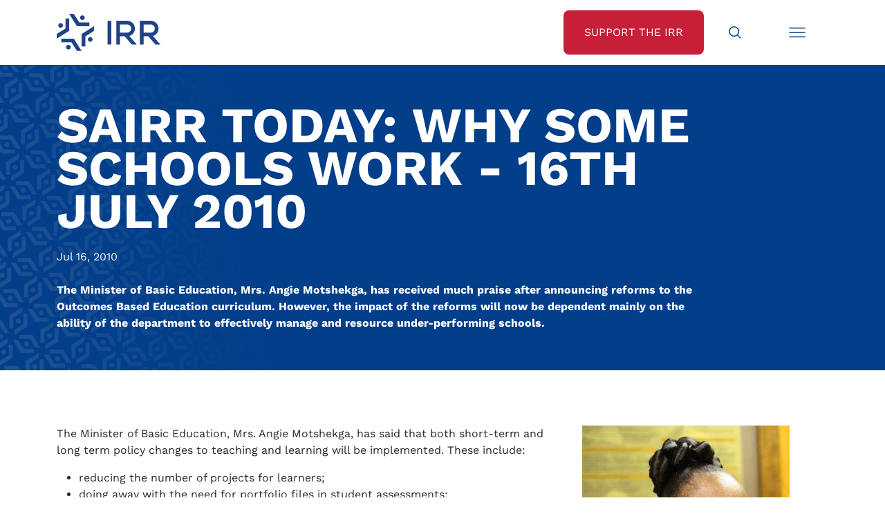

--- FILE ---
content_type: text/html;charset=utf-8
request_url: https://irr.org.za/reports/research-policy-brief/sairr-today-why-some-schools-work-16th-july-2010
body_size: 11622
content:
<!DOCTYPE html>
<html xmlns="http://www.w3.org/1999/xhtml" lang="en" xml:lang="en">
<head><meta http-equiv="Content-Type" content="text/html; charset=UTF-8" />
	<meta charset="utf-8" />
	<title>SAIRR Today: Why some schools work - 16th July 2010 — Institute of Race Relations</title><meta name="twitter:title" content="SAIRR Today: Why some schools work - 16th July 2010" /><meta property="og:site_name" content="Institute of Race Relations" /><meta property="og:title" content="SAIRR Today: Why some schools work - 16th July 2010" /><meta property="og:type" content="website" /><meta name="twitter:description" content="The Minister of Basic Education, Mrs. Angie Motshekga, has received much praise after announcing reforms to the Outcomes Based Education curriculum. However, the impact of the reforms will now be dependent mainly on the ability of the department to effectively manage and resource under-performing schools." /><meta name="twitter:url" content="https://irr.org.za/reports/research-policy-brief/sairr-today-why-some-schools-work-16th-july-2010" /><meta property="og:description" content="The Minister of Basic Education, Mrs. Angie Motshekga, has received much praise after announcing reforms to the Outcomes Based Education curriculum. However, the impact of the reforms will now be dependent mainly on the ability of the department to effectively manage and resource under-performing schools." /><meta property="og:url" content="https://irr.org.za/reports/research-policy-brief/sairr-today-why-some-schools-work-16th-july-2010" /><meta name="twitter:image" content="https://irr.org.za/reports/research-policy-brief/sairr-today-why-some-schools-work-16th-july-2010/@@download/image/image.jpg" /><meta property="og:image" content="https://irr.org.za/reports/research-policy-brief/sairr-today-why-some-schools-work-16th-july-2010/@@download/image/image.jpg" /><meta property="og:image:type" content="image/jpeg" /><meta name="description" content="The Minister of Basic Education, Mrs. Angie Motshekga, has received much praise after announcing reforms to the Outcomes Based Education curriculum. However, the impact of the reforms will now be dependent mainly on the ability of the department to effectively manage and resource under-performing schools." /><meta name="DC.description" content="The Minister of Basic Education, Mrs. Angie Motshekga, has received much praise after announcing reforms to the Outcomes Based Education curriculum. However, the impact of the reforms will now be dependent mainly on the ability of the department to effectively manage and resource under-performing schools." /><meta name="keywords" content="Papers" /><meta name="DC.subject" content="Papers" /><meta name="DC.date.created" content="2010-07-28T08:05:56+00:00" /><meta name="DC.date.modified" content="2023-09-22T09:13:44+00:00" /><meta name="DC.type" content="News Item" /><meta name="DC.format" content="text/plain" /><meta name="DC.language" content="en-us" /><meta name="DC.date.valid_range" content="2010/07/16 - " /><meta name="viewport" content="width=device-width, initial-scale=1.0" /><meta name="generator" content="Plone - http://plone.com" />
	<link href="/++theme++JuiziSkin/theme/css/bootstrap.min.css" rel="stylesheet" />
	<link href="/++theme++JuiziSkin/theme/css/icofont.min.css" rel="stylesheet" />
	<link rel="stylesheet" href="https://cdn.jsdelivr.net/npm/bootstrap-icons@1.11.1/font/bootstrap-icons.css" />
	<link href="/++theme++JuiziSkin/theme/css/owl.carousel.min.css" rel="stylesheet" />
	<link href="/++theme++JuiziSkin/theme/css/owl.theme.default.css" rel="stylesheet" />
	<link rel="stylesheet" href="https://cdn.jsdelivr.net/npm/bootstrap-icons@1.11.1/font/bootstrap-icons.css" />
	<link href="/++theme++JuiziSkin/theme/css/custom.css" rel="stylesheet" />
	<link rel="icon" type="image/x-icon" href="/++theme++JuiziSkin/theme/images/favicon.ico" />
	<meta name="twitter:card" content="summary_large_image" />
    <script src="/++theme++JuiziSkin/theme/js/jquery-3.6.1.min.js"></script>
    <script src="/++theme++JuiziSkin/theme/js/whatsacanbe-pixel.js"></script>
     <!-- Google Tag Manager -->
    <script>(function(w,d,s,l,i){w[l]=w[l]||[];w[l].push({'gtm.start':
    new Date().getTime(),event:'gtm.js'});var f=d.getElementsByTagName(s)[0],
    j=d.createElement(s),dl=l!='dataLayer'?'&l='+l:'';j.async=true;j.src=
    'https://www.googletagmanager.com/gtm.js?id='+i+dl;f.parentNode.insertBefore(j,f);
    })(window,document,'script','dataLayer','GTM-58MNVBV');</script>
    <!-- End Google Tag Manager -->
</head>
<body class="generic frontend icons-on portaltype-news-item section-reports site-irr.org.za subsection-research-policy-brief subsection-research-policy-brief-sairr-today-why-some-schools-work-16th-july-2010 template-newsitem_view thumbs-on userrole-anonymous viewpermission-view"><!-- Google Tag Manager (noscript) --><noscript><iframe src="https://www.googletagmanager.com/ns.html?id=GTM-58MNVBV" height="0" width="0" style="display:none;visibility:hidden"></iframe></noscript><!-- End Google Tag Manager (noscript) --><div id="search--overlay">
		<div class="search--overlay--light"></div>
		<div class="search--overlay--dark" style="display: none;">
			<div class="container ">
				<div class="row">
					<div class="col">
						<div class="search--overlay--dark--top  d-flex justify-content-between">
							<div class="d-inline-block"><a href="/"><img class="logo" src="/++theme++JuiziSkin/theme/images/logo-white.svg" /></a></div>
							<div class="d-inline-block"><i class="icofont-close search--overlay--close"></i></div>
						</div>
					</div>
				</div>			
				<div class="row justify-content-center mb-8 mt-8">
					<div class="col-12 col-lg-8">
					    <form id="searchGadget_form" action="https://irr.org.za/@@search" role="search" data-pat-livesearch="ajaxUrl:https://irr.org.za/@@ajax-search" class="pat-livesearch">

        <div class="LSBox">
        <label class="hiddenStructure" for="searchGadget">Search Site</label>
             
        
             
        <input name="SearchableText" type="text" size="18" id="searchGadget" title="Search Site" placeholder="Search Site" class="searchField" />

        <input class="searchButton" type="submit" value="Search" />

         </div>
    </form>
					    <p class="mt-4"><a style="color: #fff !important;" href="/media-search">Advanced Media Search &gt;</a></p>
				    </div>
				</div>
			</div>
		</div>
	</div><div id="menu--overlay">
	    <div class="menu--overlay--light"></div>
		<div class="menu--overlay--dark" style="display: none;">
			<div class="container ">
				<div class="row">
					<div class="col">
						<div class="menu--overlay--dark--top  d-flex justify-content-between">
							<div class="d-inline-block"><a href="/"><img class="logo" src="/++theme++JuiziSkin/theme/images/logo-white.svg" /></a></div>
							<div class="d-inline-block"><i class="icofont-close menu--overlay--close"></i></div>
						</div>
					</div>
				</div>			
				<div class="row justify-content-center mb-8 mt-8">
					<div class="col-12 text-end"><ul class="plone-nav plone-navbar-nav" id="portal-globalnav">
          <li class="index_html"><a href="https://irr.org.za" class="state-None">Home</a></li><li class="about-us has_subtree"><a href="https://irr.org.za/about-us" class="state-published" aria-haspopup="true">About Us</a><ul class="has_subtree dropdown"><li class="history"><a href="https://irr.org.za/about-us/history" class="state-published">Our History</a></li><li class="annual-report"><a href="https://irr.org.za/about-us/annual-report" class="state-published">Annual Reports</a></li><li class="vision-and-mission"><a href="https://irr.org.za/about-us/vision-and-mission" class="state-published">Vision and Mission</a></li><li class="strategy-the-battle-of-ideas"><a href="https://irr.org.za/about-us/strategy-the-battle-of-ideas" class="state-published">Strategy: The Battle of Ideas</a></li><li class="the-hoernle-memorial-lectures"><a href="https://irr.org.za/about-us/the-hoernle-memorial-lectures" class="state-published">The Hoernlé Memorial Lectures</a></li></ul></li><li class="whatsacanbe"><a href="https://irr.org.za/whatsacanbe" class="state-published">IRR Actions</a></li><li class="media"><a href="https://irr.org.za/media" class="state-published">IRR in the Media</a></li><li class="reports"><a href="https://irr.org.za/reports" class="state-published">IRR Publications</a></li><li class="contact-us"><a href="https://irr.org.za/contact-us" class="state-published">Contact Us</a></li>
        </ul><a href="/support" class="btn--white mt-6">Support the IRR</a></div>
				</div>
			</div>
		</div>
	</div><nav id="nav--bar">
		<div class="container">
			<div class="row">
				<div class="col d-flex justify-content-between">
					<div class="nav--bar--left d-inline-block"><a href="/"><img class="logo" src="/++theme++JuiziSkin/theme/images/logo.svg" /></a></div>
					<div class="nav--bar--right d-flex">
						<a class="btn--red d-none d-lg-flex btn--red--support" href="/support"><span class="align-items-center">Support the IRR</span></a>
						<a class="btn--search" href="#"><span class="align-items-center"><img src="/++theme++JuiziSkin/theme/images/Search-icon.svg" width="30px" height="30px" class="svg" /></span></a>
						<a class="btn--menu" href="#"><span class="align-items-center"><img src="/++theme++JuiziSkin/theme/images/Menu-icon.svg" width="30px" height="30px" class="svg" /></span></a>
						<span class="nav--bar--unfold"></span>
					</div>
				</div>
			</div>
		</div>
	</nav><div id="generic--banner">
		<div class="container">
			<div class="row">
				<div class="heading--width col-12 col-lg-10">
					<h1 class="documentFirstHeading text-uppercase mt-8 mb-0">SAIRR Today: Why some schools work - 16th July 2010</h1>
				</div>
				<div class="heading--publicationdate mt-4">Jul 16, 2010</div>
				<div class="description--width col-12 col-lg-10">
					<div class="documentDescription mb-8 mt-4">The Minister of Basic Education, Mrs. Angie Motshekga, has received much praise after announcing reforms to the Outcomes Based Education curriculum. However, the impact of the reforms will now be dependent mainly on the ability of the department to effectively manage and resource under-performing schools.</div>
				</div>
			</div>
		</div>
	</div><div id="content-container" class="container mb-6 mt-10"><div class="row"><div class="col-12 col-lg-8 mb-8">
                        <div class="d-lg-none text-center"><img src="https://irr.org.za/reports/research-policy-brief/sairr-today-why-some-schools-work-16th-july-2010/@@images/6257a31e-9f9f-48ac-9703-05a3731402bf.jpeg" alt="SAIRR Today: Why some schools work - 16th July 2010" title="SAIRR Today: Why some schools work - 16th July 2010" height="200" width="133" class="newsImage" /></div>
                        <div id="content-core">
            

  <div id="parent-fieldname-text" class=""><p>The Minister of Basic Education, Mrs. Angie Motshekga, has said that both short-term and long term policy changes to teaching and learning will be implemented. These include:</p><ul><li>reducing the number of projects for learners;</li><li>doing away with the need for portfolio files in student assessments;</li><li>each subject in every grade to be reworked into a “single, comprehensive and concise” curriculum for teachers to follow;</li><li>the number of “learning areas” to be reduced from eight to six;</li><li>workbooks to be provided country-wide to ensure the “distribution of adequate learning and teaching materials”;</li><li>increased and improved use of textbooks;</li><li>providing a “national catalogue of learning and teaching support materials” to all schools, teachers and pupils;</li><li>the language chosen by a pupil as a “language of learning and teaching” to be taught as a subject, or as a “first additional language”, from grade one and not grade two;</li><li>externally-set benchmarking tests at grades three, six, and nine in literacy and numeracy/mathematics to take place.</li></ul><p>The Outcomes Based Education model that was adopted by the new Government in the late 1990s received much criticism and was often cited as the explanation for poor schooling in South Africa. Now that changes have been brought to the curriculum, there is an expectation that these alone may improve the quality of education in our schools. Data published by the Institute in a Fast Facts report this month suggests that this may not, however, be the case.</p><p>The data we published is a review of how well school pupils performed in South Africa based on their race and then the type of school they attend. By type of school, the review looked at former ‘Model C’ schools, former House of Representatives Schools, former House of Delegates schools, and what we have termed ‘other schools’ that did not fall into any of these three categories. House of Representatives (HoR) schools were reserved for coloured pupils and House of Delegates (HoD) schools for Indian pupils. ‘Other schools’ were run by the former homeland governments and the former Department of Education and Training for black pupils.</p><p>The former ‘Model C’ school originated in the early 1990s. Mr. Piet Clasé, minister of education at the time, gave white, or House of Assembly schools, a choice of three models of schooling that would shape their characteristics and nature for the future. ‘Model A’ would make the schools fully private. ‘Model B’ would see them remain state schools, and ‘Model C’ would make schools semi-private. ‘Model C’ schools would receive state subsidies of about 50%, although the balance would have to be raised through fees and donations. Black pupils were permitted to comprise 50% of the student body.</p><p>By April 1992 approximately 1 900 former white schools had become ‘Model C’ schools. This equated to 95% of all schools under the control of the House of Assembly.</p><p>In 2009, these four types of schools produced a total of 339 144 pupils who passed matric. Of these, 254 287 were African, 29 340 were coloured, 13 630 were Indian, and 41 837 were white. Former ‘Model C’ schools produced 70 006 of the passes, former HOR schools produced 20 850, former HOD schools produced 16 887, and the ‘other schools’ produced 231 382 passes.</p><p>The really important information was the pass rates. In former ‘Model C’ schools, 93.7% of pupils who wrote matric passed. In former HOR schools the pass rate was significantly lower at 68.4%. Former HOD schools produced a pass rate of 84%. In the ‘other schools’ the pass rate was a disappointing 52.9% - well under the national average of just over 60%.</p><p>In no type of school did white pupils achieve a pass rate of under 96%. The pass rates for the other three race groups varied significantly depending on the type of school they were in. African pupils for example achieved a pass rate of 88.4% in former ‘Model C’ schools but this rate fell to 52% for African pupils in ‘other schools’. Coloured and Indian pupils showed similar but less dramatic fluctuations. If a coloured pupil attended a former ‘Model C’ school, they had an 87.7% chance of passing matric. In a former HOR school that percentage fell to 69.9%. While 97.9% of Indian pupils in former ‘Model C’ schools passed matric, their pass rate fell to 82.6% if they attended former HOR schools.</p><p>The point is a fairly obvious one, but it bears making in South Africa’s often confusing education policy environment: that the environment wherein pupils are taught is more important than how or even what they are taught. The environment is a product of how the resources made available to any one school are managed. Doubtless former ‘Model C’ schools have resources well in excess to those of the ‘other schools’ for example, but those resources create an enabling learning environment  only if they are properly managed.</p><p>This brings the argument back to the praise that has rained down on the Department of Basic Education following their announcement of proposed reforms to the OBE curriculum. These are, without exception, good and welcome reforms and the department has obviously been very well advised on some of what is wrong in the education system. But the examples we have cited above establish without any doubt that in the absence of effective management of schools and allocation of resources, the reforms will fail to make the impact that they potentially could.</p><p>-          Frans Cronje</p></div>


          </div>
                        <div class="d-lg-none mt-6 side--media block-grey" style="padding: 30px;">
                            <h5 class="not-bold-header">Making our case in the media</h5>
                            <div class="side--media--content"></div>
                            <a class="btn--darkblue" href="/media">More</a>
                        </div>
                    </div><div class="col-12 col-lg-4 d-none d-lg-block">
                        <div class="mb-6"><img src="https://irr.org.za/reports/research-policy-brief/sairr-today-why-some-schools-work-16th-july-2010/@@images/6257a31e-9f9f-48ac-9703-05a3731402bf.jpeg" alt="SAIRR Today: Why some schools work - 16th July 2010" title="SAIRR Today: Why some schools work - 16th July 2010" height="200" width="133" class="newsImage" /></div>
                        
                    </div></div></div><div class="container">
		<div class="row justify-content-center">
			<div class="col-12 col-lg-8">
				<div id="support" class="block-grey text-center home--abovefooter"><p><a class="btn--red" href="/support">Support the IRR</a></p><p>If you want to see a free, non-racial, and prosperous South Africa, we’re on your side.</p><p>If you believe that our country can overcome its challenges with the right policies and decisions, we’re on your side.</p><p class="mb-0">Join our growing movement of like-minded, freedom-loving South Africans today and help us make a real difference.</p></div>
			</div>
		</div>
	</div><div id="footer">
		<div class="container">
			<div class="row">
				<div class="col text-center text-lg-start">
					<a href="/"><img class="logo mb-4 mb-lg-0" src="/++theme++JuiziSkin/theme/images/logo-white.svg" /></a>
					<div class="footer--social">
						<a href="https://www.facebook.com/IRRSouthAfrica" target="_blank"><i class="icofont-facebook"></i></a>
						<a href="https://twitter.com/IRR_SouthAfrica" target="_blank"><i class="bi bi-twitter-x"></i></a>
						<a href="https://www.youtube.com/@IRR_SouthAfrica" target="_blank"><i class="icofont-youtube-play"></i></a>
						<a href="https://za.linkedin.com/company/south-african-institute-of-race-relations" target="_blank"><i class="icofont-linkedin"></i></a>
					</div>
				</div>
			</div>
			<div class="row mb-6 mt-4">
				<div class="col-12 footer--menu text-center text-lg-start">
					<a href="/about-us/terms-conditions">Terms &amp; Conditions</a>
					<a href="/about-us/privacy-policy">Privacy Policy</a>
					<a href="/about-us/paia" target="_blank">PAIA Manual</a>
					<a href="/about-us/accuracy-guarantee">Accuracy Guarantee</a>
					<a href="/about-us/sponsors-and-donors">Sponsors &amp; Donors</a>
					<a href="/about-us/irr-initiatives">IRR Initiatives</a>
					<a href="/about-us/copyright">Copyright</a>
				</div>
			</div>
		</div>
	</div><div id="belowfooter" class="text-center">
		<p class="mb-0">
			© 2025 South African Institute of Race Relations <span class="d-none d-lg-inline-block"> | </span>
			<span class="mb-2 mb-lg-0 d-block d-lg-inline-block">CMS Website by <a href="https://juizi.com">Juizi</a></span>
		</p>
	</div><script src="/++theme++JuiziSkin/theme/js/bootstrap.min.js"></script><script src="/++theme++JuiziSkin/theme/js/menu.js"></script><script src="/++theme++JuiziSkin/theme/js/svg.js"></script><script src="/++theme++JuiziSkin/theme/js/js.cookie.min.js"></script><script src="/++theme++JuiziSkin/theme/js/owl.carousel.min.js"></script><script>
    	var getUrlParameter = function getUrlParameter(sParam) {
            var sPageURL = window.location.search.substring(1),
                sURLVariables = sPageURL.split('&'),
                sParameterName,
                i;
        
            for (i = 0; i < sURLVariables.length; i++) {
                sParameterName = sURLVariables[i].split('=');
        
                if (sParameterName[0] === sParam) {
                    return sParameterName[1] === undefined ? true : decodeURIComponent(sParameterName[1]);
                }
            }
        };
		$(document).ready(function() {
		    $( ".LSBox" ).addClass('d-flex');
		    $( "input.searchButton" ).replaceWith( '<button class="searchButton btn-lg" type="submit"><span><i class="icofont-search"></i></span></button>' );
			$('iframe[src*="youtube"]').wrap("<div class='video-container mb-6'></div>");
            var referrer =  document.referrer;
            console.log(referrer);
            $('.social-share-twitter').attr('href','https://twitter.com/share?url='+referrer+'&text=IRR%20Fighting%20the%20battle%20of%20ideas&via=IRR_SouthAfrica');
            $('.social-share-facebook').attr('href','https://www.facebook.com/sharer.php?u='+referrer);
            $('.social-share-linkedin').attr('href','https://www.linkedin.com/shareArticle?url='+referrer);
            $('.social-share-whatsapp').attr('href','https://wa.me/?text=IRR%20Fighting%20the%20battle%20of%20ideas+'+referrer);
            $('.social-share-telegram').attr('href','https://telegram.me/share/url?url='+referrer+'&text=IRR%20Fighting%20the%20battle%20of%20ideas');
            $( ".section-campaigns.portaltype-collection #parent-fieldname-text" ).appendTo( $( "#generic--banner .col-12.description--width" ) ).addClass('mb-8');
            $( ".section-whatsacanbe.portaltype-collection #parent-fieldname-text" ).appendTo( $( "#generic--banner .col-12.description--width" ) ).addClass('mb-8');
            $( ".section-campaigns.portaltype-collection .documentDescription" ).removeClass('mb-8').addClass('mb-4');
            $( ".section-whatsacanbe.portaltype-collection .documentDescription" ).removeClass('mb-8').addClass('mb-4');
            $( ".campaign--crumbs .documentFirstHeading" ).unwrap();
            /*Forms*/
            $( "table" ).addClass('table table-responsive table-striped');
            $( ".field" ).addClass( "mb-3" );
            $( ".field label" ).addClass( "form-label" );
            $( ".field input" ).addClass( "form-control" );
            $( ".field textarea" ).addClass( "form-control" );
            $( ".field select" ).addClass( "form-select" );
            $( ".formControls input" ).addClass( "btn btn-primary" );
            $( ".field.error .fieldErrorBox" ).addClass( "alert alert-danger" );
            $( ".single-checkbox-bool-widget" ).removeClass( "form-control" ).addClass("form-check-input");
            $( ".radio-widget" ).removeClass( "form-control" ).addClass("form-check-input");
            $( ".radio-widget" ).closest('span.option').addClass("d-block form-check-input-option");
            $( ".radio-widget" ).closest('div').addClass("radio-widget-wrapper");
            $(".fieldErrorBox div.error").text(function () {
                return $(this).text().replace("Required input is missing.", "Please complete this field before submitting."); 
            });
            $("select#form-widgets-municipality").change(function(){
                var selectedProvince = $(this).children("option:selected").val();
                //alert("You have selected the country - " + selectedProvince);
                if(selectedProvince == 'Gauteng'){
                    $("#formfield-form-widgets-mpumalanga_municipalities").addClass('d-none');
                    $("#formfield-form-widgets-freestate_municipalities").addClass('d-none');
                    $("#formfield-form-widgets-kwazulunatal_municipalities").addClass('d-none');
                    $("#formfield-form-widgets-easterncape_municipalities").addClass('d-none');
                    $("#formfield-form-widgets-northerncape_municipalities").addClass('d-none');
                    $("#formfield-form-widgets-northwest_municipalities").addClass('d-none');
                    $("#formfield-form-widgets-limpopo_municipalities").addClass('d-none');
                    $("#formfield-form-widgets-westerncape_municipalities").addClass('d-none');
                    $("#formfield-form-widgets-gauteng_municipalities").removeClass('d-none');
                }
                if(selectedProvince == 'Mpumalanga'){
                    $("#formfield-form-widgets-mpumalanga_municipalities").removeClass('d-none');
                    $("#formfield-form-widgets-freestate_municipalities").addClass('d-none');
                    $("#formfield-form-widgets-kwazulunatal_municipalities").addClass('d-none');
                    $("#formfield-form-widgets-easterncape_municipalities").addClass('d-none');
                    $("#formfield-form-widgets-northerncape_municipalities").addClass('d-none');
                    $("#formfield-form-widgets-northwest_municipalities").addClass('d-none');
                    $("#formfield-form-widgets-limpopo_municipalities").addClass('d-none');
                    $("#formfield-form-widgets-westerncape_municipalities").addClass('d-none');
                    $("#formfield-form-widgets-gauteng_municipalities").addClass('d-none');
                }
                if(selectedProvince == 'Free State'){
                    $("#formfield-form-widgets-mpumalanga_municipalities").addClass('d-none');
                    $("#formfield-form-widgets-freestate_municipalities").removeClass('d-none');
                    $("#formfield-form-widgets-kwazulunatal_municipalities").addClass('d-none');
                    $("#formfield-form-widgets-easterncape_municipalities").addClass('d-none');
                    $("#formfield-form-widgets-northerncape_municipalities").addClass('d-none');
                    $("#formfield-form-widgets-northwest_municipalities").addClass('d-none');
                    $("#formfield-form-widgets-limpopo_municipalities").addClass('d-none');
                    $("#formfield-form-widgets-westerncape_municipalities").addClass('d-none');
                    $("#formfield-form-widgets-gauteng_municipalities").addClass('d-none');
                }
                if(selectedProvince == 'KwaZulu-Natal'){
                    $("#formfield-form-widgets-mpumalanga_municipalities").addClass('d-none');
                    $("#formfield-form-widgets-freestate_municipalities").addClass('d-none');
                    $("#formfield-form-widgets-kwazulunatal_municipalities").removeClass('d-none');
                    $("#formfield-form-widgets-easterncape_municipalities").addClass('d-none');
                    $("#formfield-form-widgets-northerncape_municipalities").addClass('d-none');
                    $("#formfield-form-widgets-northwest_municipalities").addClass('d-none');
                    $("#formfield-form-widgets-limpopo_municipalities").addClass('d-none');
                    $("#formfield-form-widgets-westerncape_municipalities").addClass('d-none');
                    $("#formfield-form-widgets-gauteng_municipalities").addClass('d-none');
                }
                if(selectedProvince == 'Eastern Cape'){
                    $("#formfield-form-widgets-mpumalanga_municipalities").addClass('d-none');
                    $("#formfield-form-widgets-freestate_municipalities").addClass('d-none');
                    $("#formfield-form-widgets-kwazulunatal_municipalities").addClass('d-none');
                    $("#formfield-form-widgets-easterncape_municipalities").removeClass('d-none');
                    $("#formfield-form-widgets-northerncape_municipalities").addClass('d-none');
                    $("#formfield-form-widgets-northwest_municipalities").addClass('d-none');
                    $("#formfield-form-widgets-limpopo_municipalities").addClass('d-none');
                    $("#formfield-form-widgets-westerncape_municipalities").addClass('d-none');
                    $("#formfield-form-widgets-gauteng_municipalities").addClass('d-none');
                }
                if(selectedProvince == 'Northern Cape'){
                    $("#formfield-form-widgets-mpumalanga_municipalities").addClass('d-none');
                    $("#formfield-form-widgets-freestate_municipalities").addClass('d-none');
                    $("#formfield-form-widgets-kwazulunatal_municipalities").addClass('d-none');
                    $("#formfield-form-widgets-easterncape_municipalities").addClass('d-none');
                    $("#formfield-form-widgets-northerncape_municipalities").removeClass('d-none');
                    $("#formfield-form-widgets-northwest_municipalities").addClass('d-none');
                    $("#formfield-form-widgets-limpopo_municipalities").addClass('d-none');
                    $("#formfield-form-widgets-westerncape_municipalities").addClass('d-none');
                    $("#formfield-form-widgets-gauteng_municipalities").addClass('d-none');
                }
                if(selectedProvince == 'North West'){
                    $("#formfield-form-widgets-mpumalanga_municipalities").addClass('d-none');
                    $("#formfield-form-widgets-freestate_municipalities").addClass('d-none');
                    $("#formfield-form-widgets-kwazulunatal_municipalities").addClass('d-none');
                    $("#formfield-form-widgets-easterncape_municipalities").addClass('d-none');
                    $("#formfield-form-widgets-northerncape_municipalities").addClass('d-none');
                    $("#formfield-form-widgets-northwest_municipalities").removeClass('d-none');
                    $("#formfield-form-widgets-limpopo_municipalities").addClass('d-none');
                    $("#formfield-form-widgets-westerncape_municipalities").addClass('d-none');
                    $("#formfield-form-widgets-gauteng_municipalities").addClass('d-none');
                }
                if(selectedProvince == 'Limpopo'){
                    $("#formfield-form-widgets-mpumalanga_municipalities").addClass('d-none');
                    $("#formfield-form-widgets-freestate_municipalities").addClass('d-none');
                    $("#formfield-form-widgets-kwazulunatal_municipalities").addClass('d-none');
                    $("#formfield-form-widgets-easterncape_municipalities").addClass('d-none');
                    $("#formfield-form-widgets-northerncape_municipalities").addClass('d-none');
                    $("#formfield-form-widgets-northwest_municipalities").addClass('d-none');
                    $("#formfield-form-widgets-limpopo_municipalities").removeClass('d-none');
                    $("#formfield-form-widgets-westerncape_municipalities").addClass('d-none');
                    $("#formfield-form-widgets-gauteng_municipalities").addClass('d-none');
                }
                if(selectedProvince == 'Western Cape'){
                    $("#formfield-form-widgets-mpumalanga_municipalities").addClass('d-none');
                    $("#formfield-form-widgets-freestate_municipalities").addClass('d-none');
                    $("#formfield-form-widgets-kwazulunatal_municipalities").addClass('d-none');
                    $("#formfield-form-widgets-easterncape_municipalities").addClass('d-none');
                    $("#formfield-form-widgets-northerncape_municipalities").addClass('d-none');
                    $("#formfield-form-widgets-northwest_municipalities").addClass('d-none');
                    $("#formfield-form-widgets-limpopo_municipalities").addClass('d-none');
                    $("#formfield-form-widgets-westerncape_municipalities").removeClass('d-none');
                    $("#formfield-form-widgets-gauteng_municipalities").addClass('d-none');
                }
            });
            $("select:not(#form-widgets-municipality)").change(function(){
                var selectedMun = $(this).children("option:selected").val();
                //alert("You have selected the country - " + selectedMun);
                $("#form-widgets-municipality_email").attr('val',selectedMun);
                $("#form-widgets-municipality_email").attr('value',selectedMun);
            });
            $( ".image-responsive" ).addClass('img-fluid');
            $( ".pagination ul" ).addClass( "pagination" );
            $( ".pagination li" ).addClass( "page-item" );
            $( ".pagination li > *" ).addClass( "page-link" );
            $("img[src*='siteworkspace/download-pdf.png']").each(function(i){
                $(this).hide();
                $(this).parent().append('Download Report').addClass('btn--red');
            });
            $('#content-container p').filter(function(){
                var $childrens = $(this).children();
                return ($childrens.length == 1 
                        && $childrens.is('a') 
                        && $(this).text() == $childrens.text());
            }).addClass('solo');
            $( "p.solo a:contains('Download')" ).addClass('btn--red btn--download').prepend('<i class="icofont-file-pdf"></i> ').removeClass('btn btn-danger');
            $( "p.solo a:not(btn--download)" ).addClass('btn--red');
            var metaWords = $("meta[name='keywords']").attr("content")
            if (metaWords != undefined) {
                metaWords = metaWords.toLowerCase();
                    if (metaWords.indexOf("template-campaign") != -1) {
                        $('body').addClass('campaign');
                        if ($("#formEpilogue").length) {
                            $( "#formEpilogue" ).prependTo( $( ".campaign--content" ) ).hide();
                            $('<span>&nbsp;<a href="#" class="more-campaign-text">Read more...</a></span>').appendTo("#formPrologue p:last-child");
                        }
                        $( "#formPrologue" ).prependTo( $( ".campaign--content" ) );
                        $('.description--width').removeClass('col-lg-10').addClass('col-lg-5');
                        $('#form-buttons-submit').removeClass('btn btn-primary').addClass('btn--red');
                        $('.accordion-item').each(function(i) {
                            var itemname = $(this).find('.accordion-button').text();
                            var itemname = itemname.replace(/\W+(?!$)/g, '').toLowerCase()
                            var itemname = itemname.replace(/\W$/, '').toLowerCase();
                            $(this).find('h2').attr('id', itemname);
                            $(this).find('h2 button').attr('data-bs-target', '#item' + itemname);
                            $(this).find('h2 button').attr('aria-controls', 'item' + itemname);
                            $(this).find('div.accordion-collapse ').attr('id', 'item' + itemname);
                            $(this).find('div.accordion-collapse ').attr('labelledby', itemname);
                        });
                        $('.accordion-item h2 a span').unwrap();
                        $('.portletFooter').addClass('text-end');
                        $('.portletFooter a').addClass('btn--red').attr('target','_blank');
                        $('.accordion-body a').attr('target','_blank');
                        $('a.more-campaign-text').click(function() {
            		        event.preventDefault();
            		        $('a.more-campaign-text').hide();
            		        $('#formEpilogue').slideDown();
            		    });
                    }
                    if (metaWords.indexOf("template-signup") != -1) {
                        $('body').addClass('campaign signup');
                        $('.documentDescription').removeClass('discreet');
                        $( "#formEpilogue" ).prependTo( $( ".campaign--form" ) );
                        $('.description--width').removeClass('col-lg-10').addClass('col-lg-5');
                        $('.formControls input').removeClass('btn btn-primary').addClass('btn--red');
                    }
                    if (metaWords.indexOf("template-donate-options") != -1) {
                        $('body').addClass('donate');
                        $('.documentDescription').removeClass('discreet');
                        $('.formControls input').removeClass('btn btn-primary').addClass('btn--red');
                    }
                    if (metaWords.indexOf("template-thanks") != -1) {
                        $('body').addClass('thanks');
                    }
                    if (metaWords.indexOf("template-sidebaraccordion") != -1) {
                        $('body').addClass('sidebaraccordion');
                        $('.accordion-item').each(function(i) {
                            var itemname = $(this).find('.accordion-button').text();
                            var itemname = itemname.replace(/\W+(?!$)/g, '').toLowerCase()
                            var itemname = itemname.replace(/\W$/, '').toLowerCase();
                            $(this).find('h2').attr('id', itemname);
                            $(this).find('h2 button').attr('data-bs-target', '#item' + itemname);
                            $(this).find('h2 button').attr('aria-controls', 'item' + itemname);
                            $(this).find('div.accordion-collapse ').attr('id', 'item' + itemname);
                            $(this).find('div.accordion-collapse ').attr('labelledby', itemname);
                        });
                        $('.accordion-item:first-child h2 button').attr('aria-expanded','true').removeClass('collapsed');
                        $('.accordion-item:first-child > div').addClass('show');
                    }
                    if (metaWords.indexOf("template-multi-campaign") != -1) {
                        $('body').addClass('template-multi-campaign template-juizi_listing_view');
                    }
                    if (metaWords.indexOf("template-poll") != -1) {
                        $('body').addClass('poll');
                        $('#form-buttons-submit').removeClass('btn btn-primary').addClass('btn--red');
                    }
                    if (metaWords.indexOf("template-poll-thanks") != -1) {
                        $('body').addClass('poll-thanks');
                    }
                    if (metaWords.indexOf("template-carousels") != -1) {
                        $('body').addClass('carousel-template');
                        $('.template-loadmorelisting .all-item-header').removeClass('d-none');
                        $('.carousel img').addClass('img-fluid');
                        $('.carousel-above.owl-carousel').owlCarousel({
                            loop:false,
                            margin:10,
                            nav:true,
                            dots:false,
				            navText: ['<i class="icofont-rounded-left"></i>','<i class="icofont-rounded-right"></i>'],
                            responsive:{
                                0:{
                                    items:1
                                },
                                1000:{
                                    items:3
                                }
                            }
                        });
                        $('.carousel-below.owl-carousel').owlCarousel({
                            loop:false,
                            margin:10,
                            nav:true,
                            dots:false,
				            navText: ['<i class="icofont-rounded-left"></i>','<i class="icofont-rounded-right"></i>'],
                            responsive:{
                                0:{
                                    items:1
                                },
                                1000:{
                                    items:4
                                }
                            }
                        });
                    }
            }
            /*Juizi Listing & Load More Listing*/
			$('.template-juizi_listing_view .entry').each(function(i) {
			    $(this).wrapInner('<div class="entry--content d-flex align-items-center"><div class="entry--content--align"></div></div>')
		    });
	        $('.template-juizi_listing_view .entry .image-tile').each(function(i) {
			    src = $(this).attr('src');
                atat = src.indexOf('@@images');
                $(this).attr('src', src.substring(0, atat) + '@@images/image/large');
                $(this).parent().addClass('entry--image text-center');
		    });
		    $('.template-juizi_listing_view .entry--image').each(function(i) {
		        $(this).clone().insertBefore($(this).closest('.entry--content')).addClass('d-block d-lg-none');
			    $(this).insertAfter($(this).closest('.entry--content')).addClass('d-none d-lg-flex');
		    });
		    $('.template-juizi_listing_view .entry--image.d-block img').each(function(i) {
		        src = $(this).attr('src');
                atat = src.indexOf('@@images');
                $(this).attr('src', src.substring(0, atat) + '@@images/image/large').addClass('img-fluid');
		    });
		    $('#content-container .newsImage').each(function(i) {
		        src = $(this).attr('src');
                atat = src.indexOf('@@images');
                $(this).attr('src', src.substring(0, atat) + '@@images/image/large').addClass('img-fluid');
                $(this).removeAttr('height').removeAttr('width');
		    });
		    $('#content-container .newsImage--container').each(function(i) {
		        $(this).clone().insertAfter('#content-core').addClass('d-lg-none text-center mt-6').removeClass('d-none d-lg-block float-end mb-3 ms-3');
		    });
		    $('.documentFirstHeading').each(function(i) {
		        if ($(this).text().length > 100) {
		            $(this).addClass('smaller-header');
		        }
		    });
		    $('.template-juizi_listing_view .description').each(function(i) {
		        if ($(this).text().length > 200) {
		            var text = $(this).text();
                    text = text.substr(0,200) + ' ...';
                    $(this).text(text);
		        }
		    });
		    $('.template-juizi_listing_view .entry').addClass('d-flex justify-content-between');
		    /*Multi campaign list*/
		    $('.template-multi-campaign .tg-campaign-list.tg-campaign-list-blocks .juizi-listing-view').addClass('row');
		    $('.template-multi-campaign .tg-campaign-list.tg-campaign-list-blocks article').removeClass('d-flex justify-content-between').wrap('<div class="col-12 col-lg-4 mb-6"></div>');
		    $('.template-multi-campaign .tg-campaign-list.tg-campaign-list-blocks .entry--image:first-child()').removeClass('d-block d-lg-none');
		    $('.template-multi-campaign .tg-campaign-list.tg-campaign-list-blocks .entry--image:last-child()').removeClass('d-lg-flex').hide();
		    $('.template-multi-campaign .tg-campaign-list h2.headline a').wrapInner('<span></span>');
		    $('.template-multi-campaign .tg-campaign-list h2.headline span').unwrap();
		    /*$('.template-multi-campaign .entry a').attr('target','_blank');*/
		    $('<a href="#" class="btn--red text-center mb-6 more-archived-campaigns" style="width: 100%;">View our previous campaigns</a>').insertBefore($('.template-multi-campaign .tg-campaign-list.archived-campaigns'));
		    $('.more-archived-campaigns').click(function() {
		        event.preventDefault();
		        $('.more-archived-campaigns').hide();
		        $('.archived-campaigns.tg-campaign-list').slideDown();
		    });
		    $('.archived-campaigns.tg-campaign-list').hide();
            $('#parent-fieldname-text h3').addClass('mt-6');
            $('#parent-fieldname-text h4').addClass('mt-6');
            $('.callout strong').addClass('h3');
            $('.svg').inlineSvg();
            $('.heading--publicationdate:empty').hide();
            /*Photo title*/
            $('#parent-fieldname-text img').each(function(i) {
                text = $(this).attr('alt');
                $(this).wrap('<div></div>');
                if (!text.match(/\.(jpg|png)$/i)) {
                    $(this).parent().append('<span class="imgalt">'+text+'</span>');
                }
                $(this).parent().attr('class', ($(this).attr('class')));
                $(this).addClass('img-fluid');
            });
            $('.imgalt:contains("jpg")').hide();
            /*Modal*/
            $('.modal').modal('show');
            $('.modal p').filter(function(){
                var $childrens = $(this).children();
                return ($childrens.length == 1 
                        && $childrens.is('a') 
                        && $(this).text() == $childrens.text());
            }).addClass('modal-solo');
            $( "p.modal-solo a" ).addClass('btn--red');
            $( ".modal-header h5" ).addClass('modal-title');
            $( ".modal-content img" ).addClass('img-fluid');
            $('a[href$="/view"]').each(function(i) {
                href = $(this).attr('href');
                $(this).attr('href', href.substring(0,href.length - 5));
                $(this).attr( "target", "_blank" );
            });
            $('.side--media--content:empty').parent().hide();
            /*Search sort*/
            var sort_on = getUrlParameter('sort_on');
            $('#sorting-options a').removeClass('active');
            if ( sort_on == '' || sort_on == undefined ) {
                sort_on = 'relevance';
            }
            if ( sort_on == 'relevance') {
                $('#sorting-options a:first').addClass('active');
            } else {
                $('#sorting-options a[data-sort="'+sort_on+'"]').addClass('active');
            }
		});
        /* Analytics Tracking * Enhancements for Google Analytics 4 */
        const dataLayer = window.dataLayer;
        (function uniquePageview() {
          const cookie = Cookies.withAttributes({ path: '/', domain: location.hostname, secure: true, expires: 30 })
          // Record unique pageviews in an array
          let uniquePageviews = cookie.get("unique-pageviews");
          if (uniquePageviews) {
            uniquePageviews = JSON.parse(uniquePageviews);
          } else {
            uniquePageviews = [];
          }
          // Don't continue if the current page has already been viewed in this session
          if (uniquePageviews.indexOf(location.href) !== -1) {
            return;
          }
          // Track a pageview for a newly visited URL in this session
          uniquePageviews.push(location.href);
          uniquePageviews = JSON.stringify(uniquePageviews);
          Cookies.set("unique-pageviews", uniquePageviews);
          // Send "unique_page_view" event to GA4
          const properties = {
            event: "unique_page_view",
            page_location: location.href,
            page_referrer: document.referrer,
          };
          dataLayer.push(properties);
          // Debug helper (optional)
          console.log(`"unique_page_view" tracked in GA4`, properties);
        })();
	</script></body>
</html>

--- FILE ---
content_type: text/css; charset=utf-8
request_url: https://irr.org.za/++theme++JuiziSkin/theme/css/custom.css
body_size: 25375
content:
@charset "utf-8";
/* CSS Document */
:root {
	--red: rgb(199,31,55);
	--darkblue: rgb(2,62,138);
	--medblue: rgb(23,105,166);
	--lightblue: rgb(45,148,193);
	--lightestblue: rgb(66,191,221);
}
@font-face {
  font-family: "WorkSans";
  src: url(../fonts/WorkSans-Regular.otf) format("opentype");
}
@font-face {
  font-family: "WorkSansBold";
  src: url(../fonts/WorkSans-Bold.otf) format("opentype");
}

#content-container b, #content-container strong {
    font-family: "WorkSansBold";
    font-weight: 400;
}

.mt-6 {
	margin-top: 2.5rem;
}
.mb-6 {
	margin-bottom: 2.5rem;
}
.mt-8 {
	margin-top: 3.5rem;
}
.mb-8 {
	margin-bottom: 3.5rem;
}
.mt-10 {
	margin-top: 5rem;
}
.mb-10 {
	margin-bottom: 5rem;
}

body {
	font-family: "WorkSans",sans-serif;
}
h1, .h1, h2, .h2, h3, .h3, h4, .h4, h5, .h5 {
	font-family: "WorkSansBold",sans-serif;
}
h3 {
    font-size: 32px
}
h5 {
    font-size: 24px;
}
.not-bold-header {
	font-family: "WorkSans",sans-serif !important;
	color: var(--darkblue);
	font-weight: 600;
}
p.discreet, .discreet a {
	color: #808080;
	text-transform: uppercase;
	font-size: 12px;
}
.hiddenStructure {
    display: none;
}

a, a:hover, a:focus {
    color: var(--medblue);
    text-decoration: none;
}

.btn--white {
	background: #fff;
	color: var(--darkblue);
	padding: 14px 30px;
	text-transform:uppercase;
	text-decoration: none;
	display: inline-block;
	transition: 0.25s color;
	border: none;
	border-radius: 8px;
}
.btn--white:hover {
	color: var(--medblue);
	transition: 0.25s color;
	border: none;
}
.btn--darkblue {
	background: var(--darkblue);
	color: #fff;
	padding: 14px 30px;
	text-transform:uppercase;
	text-decoration: none;
	display: inline-block;
	transition: 0.25s background;
	border: 0;
	border: none;
	border-radius: 8px;
}
.btn--darkblue:hover {
	background: var(--medblue);
	color: #fff;
	transition: 0.25s background;
	border: 0;
	border: none;
}
.btn--red, .loadMoreButton span {
	background: var(--red);
	color: #fff;
	padding: 14px 30px;
	text-transform:uppercase;
	text-decoration: none;
	display: inline-block;
	transition: 0.25s background;
	border: none;
	border-radius: 8px;
}
.btn--red:hover, .loadMoreButton:hover, .btn--red:focus {
	background: #B41229;
	color: #fff;
	transition: 0.25s background;
	border: none;
}
.btn--red span.imgalt, p.solo .image-richtext {
    display: none !important;
}
a.red--link {
    color: var(--red);
    text-decoration: underline;
}
.loadMoreButton span {
    display: block;
    text-align: center;
    cursor: pointer;
}
.btn--disabled {
    background: #e9ecef;
	color: #808080;
	padding: 14px 30px;
	text-transform:uppercase;
	text-decoration: none;
	display: inline-block;
	transition: 0.25s background;
	border: 0;
	pointer-events: none;
    border: none;
    border-radius: 8px;
}

.block-darkblue {
	background: var(--darkblue);
	color: #fff;
}
.block-medblue {
	background: var(--medblue);
	color: #fff;
}
.block-lightblue {
	background: var(--lightblue);
	color: #fff;
}
.block-darkblue .not-bold-header, .block-medblue .not-bold-header, .block-lightblue .not-bold-header {
	color: #fff;
}
.block-grey {
	background: #F0F3F8;
}

#nav--bar {
	background: #fff;
}
#nav--bar .logo {
	width: 150px;
	margin: 20px 0;
}
#nav--bar a.btn--red {
	/*height: 100%;*/
	text-decoration: none;
	display: flex;
	padding: 0;
	margin: 15px 0;
	border-radius: 8;
}
#nav--bar a.btn--red span {
	margin: 0 30px;
	display: flex;
}
#nav--bar a.btn--search, #nav--bar a.btn--menu {
	color: var(--darkblue);
	height: 100%;
	text-decoration: none;
	display: flex;
	transition: 0.25s all;
}
#nav--bar a.btn--search:hover, #nav--bar a.btn--menu:hover {
	background: var(--darkblue);
	color: #fff;
	transition: 0.25s all;
}
#nav--bar a.btn--search:hover .svg > *, #nav--bar a.btn--menu:hover .svg > * {
    stroke: #fff;
}
#nav--bar a.btn--search span, #nav--bar a.btn--menu span {
	margin: 0 30px;
	display: flex;
}

#portal-globalnav ul, #portal-globalnav li {
    margin: 0;
    padding: 0;
    list-style: none;
    text-align: right;
}
#portal-globalnav a {
    color: #fff;
    font-size: 22px;
}
.has_subtree.dropdown {
    display: none;
}
#portal-globalnav > li > a {
    display: block;
    margin-bottom: 10px;
}
#portal-globalnav .dropdown a {
    font-size: 16px;
    display: block;
    margin-bottom: 5px;
}
#portal-globalnav .dropdown {
    margin-bottom: 15px;
}

#home--banner {
	background: var(--darkblue) url('images/home-banner-image-311022.jpg') no-repeat right center;
	background-size: auto 100%;
	color: #fff;
	position: relative;
}
.home--banner--overlay-1 {
    position: absolute;
    top: 0;
    bottom: 0;
    left: 0;
    right: 0;
    z-index: 1;
    background: rgb(2,62,138);
    background: linear-gradient(270deg, rgba(2,62,138,0) 0%, rgba(2,62,138,1) 100%);
}
.home--banner--overlay-2 {
    position: absolute;
    top: 0;
    bottom: 0;
    left: 0;
    right: 0;
    z-index: 2;
    background: url('images/banner-overlay.png') no-repeat left center;
}
.home--banner--overlay-content {
    position: relative;
    z-index: 3;
}
#home--banner h1 {
	font-size: 72px;
	line-height: 62px;
}

#home--stats {
	color: var(--medblue);
}
.home--stats--block {
    padding-top: 20px;
}
.home--stats--block h2 {
    margin-bottom: 0;
}
.home--stats--block.active {
    border: 1px solid var(--lightestblue);
    border-radius: 5px 5px 0 0;
    border-bottom: 1px solid #fff;
    transition: 0.25s border-width;
}
#stat--clicks.active {
    border-top: 1px solid var(--lightestblue);
    margin-top: -1px;
    padding: 20px 0 10px;
}

#home--story {
	color: #fff;
}
.home--story-circle {
	width: 45px;
}
.home--story--one {
	background: url("../images/block-pattern-fade.png") bottom left, url("../images/home--story--one-bg.jpg") center center;
	background-size: cover;
}
.home--story--two {
	background: url("../images/block-pattern-fade.png") bottom left, url("../images/home--story--two-bg.jpg") center center;
	background-size: cover;
}
.home--story--three {
	background: url("../images/block-pattern-fade.png") bottom left, url("../images/home--story--three-bg.jpg") center center;
	background-size: cover;
}
.home--story--block, .home--values, .home--about {
	height: 100%;
	padding: 60px;
}
.home--story--block p:last-child, .home--values p:last-child, .home--about p:last-child, .home--abovefooter p:last-child {
	margin-bottom: 0;
}

.home--campaign {
	margin-right: 150px;
}
.home--campaign h5 {
	color: var(--darkblue);
}
.home--campaign p {
	color: #808080;
}
.home--campaign p a {
	color: var(--darkblue);
	text-decoration: none;
}
.home--campaign p a::after {
	color: var(--lightblue);
	display: inlin-block;
	margin-left: 8px;
	content: ">";
}

#home--media li, .side--media li {
    margin: 0 0 40px 0;
    padding: 0 0 30px 0;
    border-bottom: 1px solid var(--lightestblue);
    list-style: none;
}
#home--media li:first-child, .side--media li:first-child {
    margin-top: 30px;
}
#home--media li:last-child, .side--media li:last-child {
    margin-bottom: 0;
    margin-top: 0;
    border-bottom: 0;
}
#home--media .portletItemDetails, .side--media .portletItemDetails {
    display: block;
    text-align: right;
    font-size: 14px;
    margin-top: 5px;
}
#home--media li, .side--media li {
    position: relative;
}
#home--media li a, .side--media li a {
    padding-left: 80px;
    display: block;
}
#home--media li a img, .side--media li a img {
    position: absolute;
    left: 0;
    top: 0;
}

.side--media ul {
    padding: 0;
}

.home--poll, .home--prevpoll, .home--tweets {
	height: 100%;
	padding: 60px;
}

.tweetPicture {
    border-radius: 50%;
}
.tweetText {
    font-size: 14px;
    line-height: 18px;
}

.home--media-block .block-grey{
	padding: 30px;
	height: 100%;
}

.home--abovefooter {
	color: #808080;
	padding: 60px;
}

.callout {
    color: #fff;
    background: var(--darkblue) url("../images/block-pattern-fade.png") bottom left no-repeat;
    padding: 40px;
    margin: 30px 40px 30px 80px;
}

#generic--banner {
	background: var(--darkblue) url('images/banner-overlay.png') no-repeat left center;
	color: #fff;
}
#generic--banner h1 {
	font-size: 72px;
	line-height: 62px;
}
#generic--banner h1.smaller-header {
    font-size: 40px;
    line-height: 42px;
}
#generic--banner .documentDescription {
	font-family: "WorkSansBold";
}

.pagination {
    margin: 0 auto 40px;
    --bs-pagination-active-bg: rgb(23,105,166);
    --bs-pagination-active-border-color: rgb(23,105,166);
    --bs-pagination-color: rgb(23,105,166);
}

.section-about #content-core hr {
    margin: 0;
    border: 0;
    clear: both;
}
.image-right {
    float: right;
    margin: 0 0 20px 20px;
}
.image-left {
    float: left;
    margin: 0 20px 20px 0;
}

#footer {
	background: var(--medblue);
	color: #fff;
	padding: 200px 0 10px;
	margin-top: -150px;
}
.footer--menu a {
	color: #fff;
	display: inline-block;
	margin-right: 15px;
	text-transform: uppercase;
	font-size: 12px;
	text-decoration: none;
}
#footer .logo {
	width: 150px;
	margin-right: 30px;
}
.footer--social {
	display: inline-block;
	padding-left: 30px;
	border-left: 1px solid var(--lightblue);
}
.footer--social a, .thanks--share-buttons a {
	background: #fff;
	padding: 6px 7px;
	color: var(--medblue);
	text-decoration: none;
	border-radius: 100%;
	margin-right: 10px;
}
.thanks--share-buttons a, .thanks--share-buttons a:hover {
    color: var(--darkblue);
    font-size: 22px;
}
.footer--social a:hover {
	color: var(--darkblue);
}
#belowfooter {
	background: var(--darkblue);
	color: #fff;
	font-size: 12px;
	padding: 15px 0;
}
#belowfooter a {
	color: #fff;
	text-decoration: none;
}

/*Search*/
.searching .search--overlay--light, .openmenu .menu--overlay--light {
	background: var(--darkblue);
	opacity: 0.8;
	position: fixed;
	z-index: 100;
	top: 0;
	bottom: 0;
	left: 0;
	right: 0;
	mix-blend-mode: multiply;
}
.search--overlay--dark, .menu--overlay--dark {
	background: var(--darkblue);
	position: fixed;
	padding: 20px;
	z-index: 101;
	top: 0;
	left: 0;
	right: 0;
}
.search--overlay--dark--top .logo, .menu--overlay--dark--top .logo {
	width: 150px;
}
.search--overlay--close, .menu--overlay--close {
	font-size: 22px;
	color: #fff;
}
.search--overlay--close .svg g > *, .menu--overlay--close .svg g > * {
    stroke: #fff;
}
.searching, .openmenu {
	overflow-y: hidden;
}
#search--overlay .searchSection {
    display: none;
}
#search--overlay .searchButton {
    background: transparent;
    border: none;
    color: #fff;
}
#searchGadget {
    width: 100%;
    color: #fff !important;
    background: transparent;
    border: none;
    border-bottom: 1px solid var(--lightblue);
    font-size: 22px;
    border-radius: 0;
}

.footer--search {
    position: relative;
}
.footer--search .searchButton {
    position: absolute;
    right: 5px;
    top: 5px;
    color: #fff;
    border: none;
    background: transparent;
}
.footer--search #searchGadget {
    border: 1px solid #fff;
    font-size: 14px;
    padding: 8px;
}

.template-search .actionMenu, .template-search #content-core .input-group, .template-search #content-core .documentFirstHeading, .template-search #rss-subscription, .template-search #searchResultsSort .autotab-heading {
    display: none;
}

ol.searchResults {
    padding-left: 0;
}
.searchResults li {
  margin: 0 0 15px;
  padding: 0 0 15px;
  border-bottom: 1px dashed #dedede;
  list-style: none;
}

#searchResultsSort {
    text-align: right;
    margin-bottom: 10px;
}
#sorting-options a {
    background: #cecece;
    color: #fff;
    display: inline-block;
    padding: 10px;
    border-radius: 4px;
    margin-bottom: 4px;
}
#sorting-options a.active {
    background: var(--medblue);
}

/*Menu
.menu--overlay--dark {
	bottom: 0;
}*/

/*Juizi Listing*/
.template-juizi_listing_view, .template-loadmorelisting, body.fsearch {
    background: #F0F3F8;
}
.template-juizi_listing_view .block-grey.home--abovefooter, .template-loadmorelisting .block-grey.home--abovefooter {
    background: #fff;
}
.template-juizi_listing_view .entry, .template-loadmorelisting .entry {
    background: #fff;
    margin-bottom: 30px;
}
.template-juizi_listing_view .entry--content--align, .template-loadmorelisting .entry--content--align {
    margin: 30px;
}
.template-juizi_listing_view .entry a.url, .template-loadmorelisting .entry a.url {
    font-size: 18px;
    margin-bottom: 20px;
    display: block;
}
.template-juizi_listing_view .entry a.url::after, .template-loadmorelisting .entry a.url::after {
    display: inline-block;
    content: ">";
    margin-left: 10px;
}
.template-juizi_listing_view .entry .description, .template-loadmorelisting .entry .description {
    color: #808080;
}
.itemDetail .itemAuthor, .itemDetail .pipe, .itemDetails .itemAuthor, .itemDetails .pipe {
    display: none;
}
.itemDetail .itemPublished, .itemDetails .itemPublished {
    color: #808080;
}
.template-juizi_listing_view .entry--image.d-lg-flex img, .template-loadmorelisting .entry--image.d-lg-flex img {
    object-fit: contain;
}

.section-fan.template-juizi_listing_view img {
    max-width: 400px;
    height: auto;
}
.section-fan.template-juizi_listing_view .itemDetail > * {
    display: inline-block;
    color: #808080;
}

.video-container { position: relative; padding-bottom: 56.25%; padding-top: 30px; height: 0; overflow: hidden; } 
.video-container iframe, .video-container object, .video-container embed { position: absolute; top: 0; left: 0; width: 100%; height: 100%; }

/*Forms*/
.option .form-label {
    display: inherit;
}
.formHelp {
    display: block;
    font-size: 12px;
    color: #ccc;
}

/*Campaign*/
.campaign #generic--banner {
    background: var(--red) url('images/banner-overlay.png') no-repeat left center;
}
.section-irr-survey-2023 .campaign--crumbs {
    display: none;
}

/*Thanks page*/
body.thanks, .thanks #generic--banner, body.poll-thanks, .poll-thanks #generic--banner {
    background: var(--lightblue);
}
.thanks #parent-fieldname-text, 
.poll-thanks .thanks-content p, 
.poll-thanks h4 {
    color: #fff;
}
.poll-thanks .thanks-content a {
    color: #fff;
    text-decoration: underline;
}
.thanks--share {
    padding: 30px;
    background: var(--darkblue);
    color: #fff;
}
.thanks--share h3.not-bold-header {
    color: #fff;
}
.alert-danger:empty {
    display: none;
}
.thanks #parent-fieldname-text p a {
    color: #fff;
    text-decoration: underline;
}

.section-support .home--abovefooter, 
.section-support .campaign--crumbs.discreet, 
.section-support .btn--red--support {
    display: none !important;
}
.section-support #footer {
    margin-top: 0;
    padding-top: 50px;
}

/*Poll*/
#home--latest-poll .form-check {
    border: 1px solid #121923;
    padding: 10px;
    margin-top: 10px;
}
#home--latest-poll .form-check .form-check-input {
    margin-left: 0;
    margin-right: 8px;
}
#home--previous-poll ul, #home--previous-poll li {
    margin: 0;
    padding: 0;
    list-style: none;
}
#home--previous-poll .progress {
    height: 30px;
}

.portaltype-collection .heading--publicationdate {
    display: none;
}

/*Accordion Sidebar*/
.accordion-button:not(.collapsed) {
    color: #fff;
    background-color: var(--darkblue);
}

/*Image captions*/
div.image-right, .image-right {
    float: right;
    margin: 0 0 10px 10px;
    display: inline-block;
}
div.image-left, .image-left {
    float: left;
    margin: 0 10px 10px 0;
    display: inline-block;
}
div.image-right span, div.image-left span,  div.image-inline span {
    display: block;
    margin-top: 10px;
    font-size: 12px;
    text-align: center;
    max-width: 220px;
}
div.image-right img, div.image-left img, div.image-inline img {
    float: none !important;
    display: block !important;
    margin: 0 auto !important;
}

/*News Ticker*/
.marquee-container *{
	-webkit-box-sizing:border-box;
	-moz-box-sizing:border-box;
	-o-box-sizing:border-box;
	box-sizing:border-box;
}
.marquee-container {
	width: 100%;
	float: left;
	display: inline-block;
	overflow: hidden;
	box-sizing: border-box;
	height: 45px;
	position: relative;
	cursor: pointer;
}

.marquee-container .marquee-sibling {
	padding: 0 15px;
	background: var(--red);
	height: 45px;
	line-height: 42px;
	font-weight: normal;
	color: #ffffff;
	text-align: center;
	float: left;
	left: 0;
	z-index: 2000;
}

.marquee-container a .portletItemDetails {
    color: #808080;
}

.marquee-container .marquee, .marquee-container *[class^="marquee"] {
	display: inline-block;
	white-space: nowrap;
	position:absolute;
}

.marquee-container .marquee{
  margin-left: 25%;
}

.marquee-container .marquee-content-items{
  display: inline-block;
  padding: 5px;
  margin: 0;
  height: 45px;
  position: relative;
}

.marquee-container .marquee-content-items li{
  display: inline-block;
  line-height: 35px;
  color: #fff;
}

.marquee-container .marquee-content-items li:after{
	content: "|";
	margin: 0 1em;
}

.marquee-content-items li:last-child a, .marquee-content-items li:last-child a .portletItemDetails {
    color: transparent !important;
}

/*Homepage Modal*/
.modal-content {
    border: none;
    border-radius: 0;
    background: #F0F3F8;
}

p.solo .image-inline {
    display: none !important;
}

/*Multi campaign list*/
.tg-campaign-list-blocks.tg-campaign-list .entry {
    height: 100%;
    margin-bottom: 0;
}
.featured.tg-campaign-list h2.headline {
    display: none;
}
.featured.tg-campaign-list img {
    width: 100%;
    max-width: 800px;
}

/*Survey*/
#formfield-form-widgets-please_supply_your_contact_details_so_we_can_share_the_results_with_you {
    margin-bottom: 0 !important;
    margin-top: 30px;
}
.form-check-input-option .label {
    font-size: 14px;
}
.section-survey-how-will-ewc-affect-you span.form-check-input-option {
    margin-left: 20px;
}
.section-survey-how-will-ewc-affect-you .radio-widget-wrapper > label {
    font-weight: bold;
}
.field > label .required::after {
    content: "*";
    font-size: 75%;
    line-height: 0;
    position: relative;
    top: -5px;
    left: -8px;
    font-weight: normal;
}

/*Twitter Embed*/
.home--embed--twitter {
    position: absolute; 
    top: 0; 
    bottom: 0; 
    left: 15px; 
    right: 0; 
    overflow: scroll; 
    max-height: 515px;
}

/*Faceted results*/
.template-facetednavigation_view .entry .thumb-thumb, .faceted-lock-overlay {
    display: none;
}
.template-facetednavigation_view .entry .discreet {
    text-transform: initial;
    font-size: 14px;
}
#faceted-center-column .section-search .widget-fieldset {
    padding: 0;
    border: none;
}

/*Juizi listing view*/
.clr {
    clear: both;
}
.item-keywords {
    display: none;
}
.item-keywords span {
    font-size: 14px; 
    background: #dedede;
    padding: 3px 6px;
    border-radius: 7px;
}
.juizi-resources-view header {
    font-size: 18px;
}
.juizi-resources-view .entry-image img {
    max-width: 80px;
    height: auto;
}
.item-author-label, .item-published-label, .item-author {
    display: none;
}
.juizi-resources-view .entry::after {
  content: "";
  clear: both;
  display: block;
  border-top: 1px dashed #dedede;
  margin: 20px 0;
}
.juizi-resources-view .entry-details, .juizi-resources-view .item-published {
    display: inline;
    font-size: 14px;
}
.juizi-resources-view .entry-details::after {
    content: "-";
    display: inline;
}
.juizi-resources-view .item-description {
    display: inline;
    font-size: 14px;
}


/*Mailerlite*/
.ml-form-embedBody {
    padding: 0 !important;
}

/*Poll Form*/
.poll #formEpilogue {
    margin-top: 20px;
}
.poll .radio-widget-wrapper > label {
    display: none;
}

/*Captcha*/
#formfield-form-widgets-captcha label {
    display: none;
}

/*Carousels above and below*/
.carousel-template .entry {
    height: 100%;
}
.carousel-template .carousel--content img {
    display: none;
}
.carousel-template .carousel--content {
    margin: 30px;
}
.carousel-template .carousel--content span {
    margin-top: 20px;
    display: block;
    color: #808080;
}
.carousel-template .carousel--image a {
    font-size: 0;
    color: transparent;
}

.owl-carousel .owl-stage {display: flex;}
.carousel--item {
    display: flex;
    height: 100%;
}
.carousel--item .entry {
    background: #fff;
    position: relative;
    overflow: hidden;
    display: flex;
    flex-direction: column;
    align-items: stretch;
}
.owl-nav {
    z-index: 5;
    color: #fff;
    top: 34%;
    position: absolute;
    font-size: 30px;
    width: 100%;
    pointer-events: none;
}
.owl-nav button {
    opacity: 0.5;
    transition: 0.25s opacity;
    pointer-events: initial;
    width: 40px;
    text-align: center;
    background-color: var(--darkblue) !important;
}
.owl-nav button:hover {
    opacity: 1;
    transition: 0.25s opacity;
}
.owl-next {
    float: right;
}

body.section-whatsacanbe.campaign.signup {
    background-image: url('https://irr.org.za/siteworkspace/whatsacanbe-assets/background.jpg');
    background-position: center;
    background-size: cover;
    background-attachment: fixed;
    background-position: center;
}
body.section-whatsacanbe.campaign.signup .campaign--content, body.section-whatsacanbe.campaign.signup .campaign--content--under-form {
    color: #fff;
}
body.section-whatsacanbe.campaign.signup .campaign--content a, body.section-whatsacanbe.campaign.signup .campaign--content--under-form a {
    color: #fff;
    text-decoration: underline;
}
.whatsacanbe-pledge-block-champion, .whatsacanbe-pledge-block-sign .portletContent {
    background: #fff;
    color: #000;
    padding: 30px;
    border-radius: 15px;
}
.whatsacanbe-pledge-block-start .portletContent {
    border-top: 1px solid #fff;
    border-bottom: 1px solid #fff;
    padding: 30px 0;
}
.whatsacanbe-pledge-block-start p:last-child {
    margin-bottom: 0;
}
.whatsacanbe-pledge-block-champion {
    margin-top: 180px;
}
.whatsacanbe-pledge-block-champion > div {
    margin-top: -160px;
}
.whatsacanbe-pledge-block-champion h3 {
    color: #fff;
    margin-bottom: 2rem;
    margin-left: -30px;
}
.whatsacanbe-pledge-block-champion-item img, .section-whatsacanbe.campaign.signup .campaign--form > div > img {
    background: var(--lightblue);
    border: 3px solid #fff;
    margin-bottom: 10px;
    padding: 10px;
    border-radius: 100%;
    box-shadow: 0 3px 7px -4px #000;
}
.section-whatsacanbe.campaign.signup .campaign--form > div > img {
    background: var(--red);
    margin-bottom: -40px;
}
.section-whatsacanbe.campaign.signup #footer, .section-whatsacanbe-donate #footer {
    margin-top: 0;
    padding: 50px 0 10px;
}
.section-whatsacanbe.campaign.signup .documentFirstHeading, .section-whatsacanbe.campaign.signup .documentDescription,
.section-whatsacanbe.campaign.signup .home--abovefooter, .donate .home--abovefooter, 
.section-whatsacanbe.campaign.signup .nav--bar--right .btn--red, .donate .nav--bar--right .btn--red {
    display: none !important;
}
.section-whatsacanbe.campaign.signup .campaign--form > div .form-container {
    background: #F0F3F8;
    padding: 60px 30px 50px;
    border-radius: 15px;
    text-align: left;
}
.section-whatsacanbe.campaign.signup #formEpilogue {
    padding-bottom: 1rem;
}
.formControls {
    text-align: center;
}
.section-whatsacanbe.campaign.signup #formPrologue {
    display: none;
}
.section-whatsacanbe.campaign.signup #form label {
    color: #000;
}
.donate .btn-outline-danger {
    --bs-btn-color: #ccc;
    --bs-btn-border-color: #ccc;
}

@media (max-width: 991.98px) {
	
	#home--banner h1, #generic--banner h1 {
		font-size: 46px;
		line-height: 44px;
	}
	#home--stats h2 {
		font-size: 38px;
		margin-bottom: 0;
	}
	.home--stats--block {
        padding-top: 0;
    }
    .home--stats--block h2, .home--stats--block p {
        margin-bottom: 0;
    }
    .home--stats--block p, .home--stats--block.active p {
        margin-bottom: 0;
    }
    .home--stats--block.active {
        border: none;
    }
    .home--stats--block div {
        padding: 15px;
    }
    .home--stats--block.active div {
        background: var(--lightestblue);
        color: #fff;
        border-radius: 7px;
    }
    #stat--clicks.active {
        border: none;
        margin-top: 0;
        padding: 20px 0 10px;
        font-size: 18px;
    }
	.home--story--block, .home--values, .home--about, .home--poll, .home--prevpoll, .home--tweets {
		padding: 30px;
	}
	.home--campaign {
		margin-right: 0;
	}
	.entry.d-flex {
	    display: block !important;
	}
	.newsImage {
        float: none;
        margin: 0 auto 20px;
    }
    .callout {
        padding: 40px;
        margin: 30px 0;
    }
    .section-fan.template-juizi_listing_view img {
        max-width: 100%;
        height: auto;
    }
    .home--embed--twitter {
        position: relative;
        left: 0;
    }
    
    .juizi-resources-view .entry-image {
        float: right;
        margin: 0 0 5px 5px;
    }
    .section-whatsacanbe-donate #content-container.mb-6 {
        margin-top: 1rem !important;
    }
    .section-whatsacanbe-donate #generic--banner .documentFirstHeading.mt-8 {
        margin-top: 2rem !important;
    }
    .section-whatsacanbe-donate #generic--banner .documentDescription.mb-8 {
        margin-bottom: 2rem !important;
        margin-top: 1rem !important;
    }
    .section-whatsacanbe-donate #parent-fieldname-text .btn--darkblue {
        width: 100%;
        text-align: center;
    }
    .section-whatsacanbe.subsection-thank-you-for-your-support .thanks--share {
        display: none;
    }
}

--- FILE ---
content_type: image/svg+xml
request_url: https://irr.org.za/++theme++JuiziSkin/theme/images/Menu-icon.svg
body_size: 367
content:
<svg id="Navigation" xmlns="http://www.w3.org/2000/svg" viewBox="0 0 40 40"><defs><style>.cls-1{fill:none;stroke:#023e8a;stroke-miterlimit:10;stroke-width:2px;}</style></defs><line class="cls-1" x1="4.47" y1="11.53" x2="35.53" y2="11.53"/><line class="cls-1" x1="4.47" y1="20" x2="35.53" y2="20"/><line class="cls-1" x1="4.47" y1="28.47" x2="35.53" y2="28.47"/></svg>

--- FILE ---
content_type: image/svg+xml
request_url: https://irr.org.za/++theme++JuiziSkin/theme/images/logo-white.svg
body_size: 2120
content:
<?xml version="1.0" encoding="utf-8"?>
<!-- Generator: Adobe Illustrator 26.5.0, SVG Export Plug-In . SVG Version: 6.00 Build 0)  -->
<svg version="1.1" id="Layer_1" xmlns="http://www.w3.org/2000/svg" xmlns:xlink="http://www.w3.org/1999/xlink" x="0px" y="0px"
	 viewBox="0 0 438.6 158.2" style="enable-background:new 0 0 438.6 158.2;" xml:space="preserve">
<style type="text/css">
	.st0{fill:#FFFFFF;}
</style>
<g>
	<rect x="215.2" y="29.6" class="st0" width="15.8" height="100.8"/>
	<path class="st0" d="M317.8,130.4h21l-31.6-36.2c13.7-4,23.7-16.7,23.7-31.6c0-18.2-14.8-33-33-33h-30.2v-0.1h-15.8v100.8h15.8
		V95.5h19.7L317.8,130.4z M267.6,45.4h30.2c9.5,0,17.2,7.7,17.2,17.2s-7.7,17.2-17.2,17.2h-30.2V45.4z"/>
	<path class="st0" d="M417.7,130.4h21L407,94.2c13.7-4,23.7-16.7,23.7-31.6c0-18.2-14.8-33-33-33h-30.2v-0.1h-15.8v100.8h15.8V95.5
		h19.7L417.7,130.4z M367.5,45.4h30.2c9.5,0,17.2,7.7,17.2,17.2s-7.7,17.2-17.2,17.2h-30.2V45.4z"/>
	<g>
		<g>
			<path class="st0" d="M105.4,88.4v50h15.8V95.6l32.3-20.2c2.8-1.8,4.6-4.9,4.6-8.2V52.7l-50.4,31.5
				C106.3,85.1,105.4,86.7,105.4,88.4z"/>
			<path class="st0" d="M141.7,98.9c-5.5,0-9.9,4.4-9.9,9.9l0,0c0,5.5,4.4,9.9,9.9,9.9c5.5,0,9.9-4.4,9.9-9.9l0,0
				C151.6,103.3,147.1,98.9,141.7,98.9z"/>
			<path class="st0" d="M138.4,52.7V36.9H95.6L75.3,4.6C73.6,1.7,70.5,0,67.1,0H52.7l31.5,50.4c0.9,1.4,2.4,2.3,4.1,2.3H138.4z"/>
			<path class="st0" d="M108.7,26.4c5.5,0,9.9-4.4,9.9-9.9l0,0c0-5.5-4.4-9.9-9.9-9.9s-9.9,4.4-9.9,9.9l0,0
				C98.9,21.9,103.3,26.4,108.7,26.4z"/>
			<path class="st0" d="M52.7,19.8H36.9v42.8L4.6,82.8C1.7,84.6,0,87.7,0,91v14.4l50.4-31.5c1.4-0.9,2.3-2.4,2.3-4.1V19.8z"/>
			<path class="st0" d="M16.5,59.3c5.5,0,9.9-4.4,9.9-9.9v0c0-5.5-4.4-9.9-9.9-9.9S6.6,44,6.6,49.4v0C6.6,54.9,11,59.3,16.5,59.3z"
				/>
			<path class="st0" d="M19.8,105.4v15.8h42.8l20.2,32.3c1.8,2.8,4.9,4.6,8.2,4.6h14.4l-31.5-50.4c-0.9-1.4-2.4-2.3-4.1-2.3H19.8z"
				/>
			<path class="st0" d="M49.4,131.8c-5.5,0-9.9,4.4-9.9,9.9l0,0c0,5.5,4.4,9.9,9.9,9.9c5.5,0,9.9-4.4,9.9-9.9l0,0
				C59.3,136.2,54.9,131.8,49.4,131.8z"/>
		</g>
	</g>
</g>
</svg>


--- FILE ---
content_type: image/svg+xml
request_url: https://irr.org.za/++theme++JuiziSkin/theme/images/Search-icon.svg
body_size: 300
content:
<svg id="Navigation" xmlns="http://www.w3.org/2000/svg" viewBox="0 0 40 40"><defs><style>.cls-1{fill:none;stroke:#023e8a;stroke-miterlimit:10;stroke-width:2px;}</style></defs><circle class="cls-1" cx="18.19" cy="18.08" r="9.02"/><line class="cls-1" x1="24.56" y1="24.67" x2="30.83" y2="30.94"/></svg>

--- FILE ---
content_type: application/javascript; charset=utf-8
request_url: https://irr.org.za/++theme++JuiziSkin/theme/js/menu.js
body_size: 759
content:
$(document).ready(function() {
	$( ".search--overlay--close" ).click(function() {
		$('.search--overlay--dark').slideUp();
		$('body').removeClass('searching');
	});
	$( "a.btn--search" ).click(function(event) {
	    event.preventDefault();
		$('.search--overlay--dark').slideDown();
		$('body').addClass('searching');
	});
	$( ".menu--overlay--close" ).click(function() {
		$('.menu--overlay--dark').slideUp();
		$('body').removeClass('openmenu');
	});
	$( "a.btn--menu" ).click(function(event) {
	    event.preventDefault();
		$('.menu--overlay--dark').slideDown();
		$('body').addClass('openmenu');
	});
	$('li.has_subtree > a').attr('href',"#");
	$('li.has_subtree > a').click(function() {
	    $(this).parent().find('ul.dropdown').slideToggle();
	});
});

--- FILE ---
content_type: application/javascript; charset=utf-8
request_url: https://irr.org.za/++theme++JuiziSkin/theme/js/whatsacanbe-pixel.js
body_size: 3071
content:
// Get the current URL
const currentUrl = window.location.href;

// Track for https://irr.org.za/join-team-whatsacanbe
if (currentUrl === 'https://irr.org.za/whatsacanbe/join-team-whatsacanbe') {
    console.log("Pledge form"); // Log to console
    !function(f,b,e,v,n,t,s)
    {if(f.fbq)return;n=f.fbq=function(){n.callMethod?
    n.callMethod.apply(n,arguments):n.queue.push(arguments)};
    if(!f._fbq)f._fbq=n;n.push=n;n.loaded=!0;n.version='2.0';
    n.queue=[];t=b.createElement(e);t.async=!0;
    t.src=v;s=b.getElementsByTagName(e)[0];
    s.parentNode.insertBefore(t,s)}(window, document,'script',
    'https://connect.facebook.net/en_US/fbevents.js');
    fbq('init', '1819681268820484');
    fbq('track', 'PageView');
}

// Track for https://irr.org.za/whatsacanbe/thank-you-for-your-support
if (currentUrl === 'https://irr.org.za/whatsacanbe/thank-you-for-your-support') {
    console.log("Pledge thanks"); // Log to console
    !function(f,b,e,v,n,t,s)
    {if(f.fbq)return;n=f.fbq=function(){n.callMethod?
    n.callMethod.apply(n,arguments):n.queue.push(arguments)};
    if(!f._fbq)f._fbq=n;n.push=n;n.loaded=!0;n.version='2.0';
    n.queue=[];t=b.createElement(e);t.async=!0;
    t.src=v;s=b.getElementsByTagName(e)[0];
    s.parentNode.insertBefore(t,s)}(window, document,'script',
    'https://connect.facebook.net/en_US/fbevents.js');
    fbq('init', '1819681268820484');
    fbq('track', 'PageView');
    fbq('track', 'Subscribe', {value: '0.00', currency: 'ZAR', predicted_ltv: '0.00'});
}

// Track for https://irr.org.za/whatsacanbe-donate and its subpages
if (
    currentUrl === 'https://irr.org.za/whatsacanbe-donate' ||
    currentUrl === 'https://irr.org.za/whatsacanbe-donate/once-off' ||
    currentUrl === 'https://irr.org.za/whatsacanbe-donate/monthly'
) {
    console.log("Donation form"); // Log to console
    !function(f,b,e,v,n,t,s)
    {if(f.fbq)return;n=f.fbq=function(){n.callMethod?
    n.callMethod.apply(n,arguments):n.queue.push(arguments)};
    if(!f._fbq)f._fbq=n;n.push=n;n.loaded=!0;n.version='2.0';
    n.queue=[];t=b.createElement(e);t.async=!0;
    t.src=v;s=b.getElementsByTagName(e)[0];
    s.parentNode.insertBefore(t,s)}(window, document,'script',
    'https://connect.facebook.net/en_US/fbevents.js');
    fbq('init', '1819681268820484');
    fbq('track', 'PageView');
    fbq('track', 'CompleteRegistration');
}

// Track for https://irr.org.za/whatsacanbe-donate/thank-you
if (currentUrl === 'https://irr.org.za/whatsacanbe-donate/thank-you') {
    console.log("Donation thanks"); // Log to console
    !function(f,b,e,v,n,t,s)
    {if(f.fbq)return;n=f.fbq=function(){n.callMethod?
    n.callMethod.apply(n,arguments):n.queue.push(arguments)};
    if(!f._fbq)f._fbq=n;n.push=n;n.loaded=!0;n.version='2.0';
    n.queue=[];t=b.createElement(e);t.async=!0;
    t.src=v;s=b.getElementsByTagName(e)[0];
    s.parentNode.insertBefore(t,s)}(window, document,'script',
    'https://connect.facebook.net/en_US/fbevents.js');
    fbq('init', '1819681268820484');
    fbq('track', 'PageView');
    fbq('track', 'Donate');
}

--- FILE ---
content_type: image/svg+xml
request_url: https://irr.org.za/++theme++JuiziSkin/theme/images/Menu-icon.svg
body_size: 367
content:
<svg id="Navigation" xmlns="http://www.w3.org/2000/svg" viewBox="0 0 40 40"><defs><style>.cls-1{fill:none;stroke:#023e8a;stroke-miterlimit:10;stroke-width:2px;}</style></defs><line class="cls-1" x1="4.47" y1="11.53" x2="35.53" y2="11.53"/><line class="cls-1" x1="4.47" y1="20" x2="35.53" y2="20"/><line class="cls-1" x1="4.47" y1="28.47" x2="35.53" y2="28.47"/></svg>

--- FILE ---
content_type: application/x-javascript
request_url: https://irr.org.za/++theme++JuiziSkin/theme/js/svg.js
body_size: 1355
content:

const cache = {};

(function wrapJquery($) {
    $.fn.inlineSvg = function fnInlineSvg() {
        this.each(imgToSvg);

        return this;
    };

    function imgToSvg() {
        const $img = $(this);
        const src = $img.attr('src');

        // fill cache by src with promise
        if (!cache[src]) {
            const d = $.Deferred();
            $.get(src, (data) => {
                d.resolve($(data).find('svg'));
            });
            cache[src] = d.promise();
        }

        // replace img with svg when cached promise resolves
        cache[src].then((svg) => {
            const $svg = $(svg).clone();

            if ($img.attr('id')) $svg.attr('id', $img.attr('id'));
            if ($img.attr('class')) $svg.attr('class', $img.attr('class'));
            if ($img.attr('style')) $svg.attr('style', $img.attr('style'));

            if ($img.attr('width')) {
                $svg.attr('width', $img.attr('width'));
                if (!$img.attr('height')) $svg.removeAttr('height');
            }
            if ($img.attr('height')) {
                $svg.attr('height', $img.attr('height'));
                if (!$img.attr('width')) $svg.removeAttr('width');
            }

            $svg.insertAfter($img);
            $img.trigger('svgInlined', $svg[0]);
            $img.remove();
        });
    }
}(jQuery));
